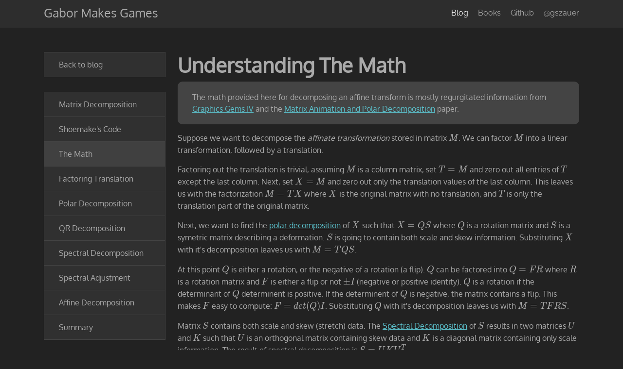

--- FILE ---
content_type: text/html; charset=utf-8
request_url: https://gabormakesgames.com/blog_decomposition_math.html
body_size: 2357
content:

<!DOCTYPE html>
<html lang="en">
    <head>
        <meta charset="utf-8">
        <title>Gabor Makes Games</title>
        <meta name="author" content="Gabor Szauer">

        <link rel="stylesheet" type="text/css" href="css/shared.css"><link rel="stylesheet" type="text/css" href="css/navigation.css"><link rel="stylesheet" type="text/css" href="css/font-raleway.css"><link rel="stylesheet" type="text/css" href="css/font-oxygen.css"><link rel="stylesheet" type="text/css" href="css/font-worksans.css"><link rel="stylesheet" type="text/css" href="css/katex.min.css"><script type="text/javascript" src="js/katex.min.js"></script><script type="text/javascript" src="js/katex-autorender.min.js"></script><script type="text/javascript" src="js/navigation.js"></script><!-- Global site tag (gtag.js) - Google Analytics --><script async src="https://www.googletagmanager.com/gtag/js?id=UA-96941899-3"></script><script>window.dataLayer = window.dataLayer || [];function gtag(){dataLayer.push(arguments);}gtag('js', new Date());gtag('config', 'UA-96941899-3');</script>        <link rel="stylesheet" type="text/css" href="css/blog.css">
    </head>

    <body onload="MainNavOnLoad();renderMathInElement(document.body);">        <div class="nav">	<ul class="menu">		<li class="logo"><a href="https://gabormakesgames.com">Gabor Makes Games</a>		<li class="item"><a id="main-nav-active"  href="blog.html">Blog</a>		<li class="item"><a  href="books.html">Books</a>		<li class="item"><a  href="https://github.com/gszauer/">Github</a>		<li class="item"><a  href="https://bsky.app/profile/gszauer.bsky.social">@gszauer</a>		<li class="toggle"><a href="#">Open Menu</a>	</ul></div>
        <div id="blog">
            <div id="sidebar"><a class="sidebar-item sidebar-first sidebar-gap" href="blog.html">Back to blog</a><a class="sidebar-item sidebar-first" href="blog_decomposition_intro.html">Matrix Decomposition</a><a class="sidebar-item" href="blog_decomposition_code.html">Shoemake's Code</a><a class="sidebar-item sidebar-active " href="blog_decomposition_math.html">The Math</a><a class="sidebar-item" href="blog_decomposition_translation.html">Factoring Translation</a><a class="sidebar-item" href="blog_decomposition_polar.html">Polar Decomposition</a><a class="sidebar-item" href="blog_decomposition_qr.html">QR Decomposition</a><a class="sidebar-item" href="blog_decomposition_spect.html">Spectral Decomposition</a><a class="sidebar-item" href="blog_decomposition_adjust.html">Spectral Adjustment</a><a class="sidebar-item" href="blog_decomposition_affine.html">Affine Decomposition</a><a class="sidebar-item" href="blog_decomposition_summary.html">Summary</a></div>    
            <div id="content">
            	<!--?php OpenCodeTag(); ?-->
            	<!--?php CloseCodeTag(); ?-->
                <!--img src="images/" alt=" " /-->
                <!--p class="callout"></p-->

                <h1>Understanding The Math</h1>
                
                <p class="callout">The math provided here for decomposing an affine transform is mostly regurgitated information from <a href="https://www.amazon.com/Graphics-Gems-IV-IBM-Version/dp/0123361559">Graphics Gems IV</a> and the <a href="http://research.cs.wisc.edu/graphics/Courses/838-s2002/Papers/polar-decomp.pdf">Matrix Animation and Polar Decomposition</a> paper.</p>

                <p>Suppose we want to decompose the <i>affinate transformation</i> stored in matrix \(M\). We can factor \(M\) into a linear transformation, followed by a translation.</p>

                <p>Factoring out the translation is trivial, assuming \(M\) is a column matrix, set \(T = M\) and zero out all entries of \(T\) except the last column. Next, set \(X = M\) and zero out only the translation values of the last column. This leaves us with the factorization \(M = TX\) where \(X\) is the original matrix with no translation, and \(T\) is only the translation part of the original matrix.</p>

                <p>Next, we want to find the <a href="https://csmbrannon.net/2013/02/14/illustration-of-polar-decomposition/">polar decomposition</a> of \(X\) such that \(X = QS\) where \(Q\) is a rotation matrix and \(S\) is a symetric matrix describing a deformation. \(S\) is going to contain both scale and skew information. Substituting \(X\) with it's decomposition leaves us with \(M = TQS\).</p>

                <p>At this point \(Q\) is either a rotation, or the negative of a rotation (a flip). \(Q\) can be factored into \(Q = FR\) where \(R\) is a rotation matrix and \(F\) is either a flip or not \( \pm I\) (negative or positive identity). \(Q\) is a rotation if the determinant of \(Q\) determinent is positive. If the determinent of \(Q\) is negative, the matrix contains a flip. This makes \(F\) easy to compute: \(F = det(Q)I\). Substituting \(Q\) with it's decomposition leaves us with \(M = TFRS\).</p>

                <p>Matrix \(S\) contains both scale and skew (stretch) data. The <a href="https://en.wikipedia.org/wiki/Eigendecomposition_of_a_matrix">Spectral Decomposition</a> of \(S\) results in two matrices \(U\) and \(K\) such that \(U\) is an orthogonal matrix containing skew data and \(K\) is a diagonal matrix containing only scale information. The result of spectral decomposition is \(S = UKU^{T}\).</p>

                <p>A nother way to think of Spectral Decomposition is that it breaks the matrix down into <a href="https://www.youtube.com/watch?v=PFDu9oVAE-g">eigenvectors and eigenvalues</a>. We factor a matrix into <a href="https://www.khanacademy.org/math/linear-algebra/alternate-bases/eigen-everything/v/linear-algebra-eigenvectors-and-eigenspaces-for-a-3x3-matrix">eigenvalues and eigen vectors</a> using the <a href="https://www.youtube.com/watch?v=_neGVEBjLJA">QR Algorithm</a>, which in turn uses <a href="https://www.youtube.com/watch?v=c_QCR20nTDY">QR Factorization</a></p>

                <p>The Spectral Decomposition of <b>S</b> is not unique. Both <b>U</b> and <b>K</b> can be re-arranged and still be mathematically valid. We need to pick values for these variables that make geometric sense. To do so, consider interpolating accross multiple transforms such that \(S_{1} = U_{1} K_{1} U_{1}^{T}\), then \(S_{2} = U_{2} K_{2} U_{2}^{T}\). We need to make \(U_{1}\) and \(U_{2}\) as similar as possible.</p>

                <p>The transformation that takes \(U_{1}\) into \(U_{2}\) is \(U_{12} = U_{1}^{T} U_{2}\). To make sure that \(U_{1}\) and \(U_{2}\) are as close as possible, we need to minimize the rotation of \(U_{12}\). Since we already know \(U_{1}\), we just need to find \(U_{2}\). There are 24 valid values of \(U_{2}\), all <a href="https://en.wikipedia.org/wiki/Permutation_matrix">axis permutations</a> (6), multiplied by all axis sign combinations (multiply by 8), achievable by a rotation (divide by 2). Next, evaluate \(U_{12}\) for all \(U_{1}\) and \(U_{2}\) combinations and pick the result with the least rotation.</p>

                <p>We now know that the complete decomposition is: \(M = TQS = TFRS = TFRUKU^{T}\). Out of this decomposition, we want to build a new matrix using the \(T\), \(R\) and \(K\) terms, ignoring the others. This will yield a new matrix, that does not contain any undesired skew.</p>

            </div>
        </div>
    </body>
</html>

--- FILE ---
content_type: text/css; charset=utf-8
request_url: https://gabormakesgames.com/css/shared.css
body_size: -155
content:
/* Basic styling */
* {
    box-sizing: border-box;
    padding: 0;
    margin: 0;
}

body {
    font-family: sans-serif;
    font-size: 16px;
    background-color: #222;
    overflow-y:scroll;
}

a {
    color: #5bc0cb;
    text-decoration: underline;
}

a:hover,
a:hover::after {
    color: #89e2fc;
    text-decoration: underline;
}

img {
    height: auto;
    width: 100%;
    vertical-align: middle;
}

canvas {
    height: auto;
    width: 100%;
    vertical-align: middle;
}

::selection {
   background: #888;
   color: #222;
}

table {
    width: 100%;
    margin-bottom: 20px;
    border-collapse: collapse;
    border: 1px solid #444;
}

td, th {
    padding: 20px;
    border: 1px solid #444;
    border-collapse: collapse;
    text-align: center;
}

th {
    background-color: #303030;
}

canvas {
  margin-bottom: 20px;
}

--- FILE ---
content_type: text/css; charset=utf-8
request_url: https://gabormakesgames.com/css/navigation.css
body_size: 79
content:
/* Navigation */
.nav {
    background-color: #2D2D2D;
    display: block;
    margin-bottom: 50px;
}

.menu {   
    display: flex;
    flex-wrap: wrap;
    justify-content: space-between;
    align-items: center;
   
    margin-left: auto;
    margin-right: auto;
    list-style-type: none;
    max-width: 1140px;
    padding-left: 20px;
    padding-right: 20px;
}

.logo {
    font-size: 25px;
    font-family: 'Oxygen', sans-serif;
}

.logo,
.logo a,
.logo a:hover,
.logo a:hover::after {
    /*color: #ffffff;*/
    color: #AAAAAA;
    text-decoration: none;
}

.item {
    padding-left: 20px;
    padding-top: 7px;
    order: 3;
    width: 100%;
    text-align: center;
    display: none;

    font-family: 'Raleway', sans-serif;
}

.item,
.item a {
    color: #aaaaaa;
    text-decoration: none;
}

.item a:hover,
.item a:hover::after {
    color: #ffffff;
    text-decoration: none;
}

#main-nav-active {
    color: #ffffff;
}

.current,
.current a {
    color: #ffffff;
}

.current a:hover,
.current a:hover::after {
    color: #ffffff;
}

.menu li a {
    display: block;
    padding-top: 10px;
    padding-bottom: 15px;
}

.toggle, 
.toggle a {
    order: 1;
    font-size: 20px;

    font-family: 'Raleway', sans-serif;
    text-decoration: none;
}

.navicon .item {
    display: block;
}

@media all and (min-width: 700px) {
    .menu {
        align-items: flex-start;     
        flex-wrap: nowrap;
        background: none;
    }
    .logo {
        order: 0;
        flex: 1;
    }
    .item {
        order: 1;
        position: relative;
        display: block; 
        width: auto;
    }
    .toggle {
        display: none;
    }
}

--- FILE ---
content_type: text/css; charset=utf-8
request_url: https://gabormakesgames.com/css/font-raleway.css
body_size: -141
content:
/* raleway-regular - latin */
@font-face {
  font-family: 'Raleway';
  font-style: normal;
  font-weight: 400;
  src: url('../fonts/raleway-v18-latin-regular.eot'); /* IE9 Compat Modes */
  src: local(''),
       url('../fonts/raleway-v18-latin-regular.eot?#iefix') format('embedded-opentype'), /* IE6-IE8 */
       url('../fonts/raleway-v18-latin-regular.woff2') format('woff2'), /* Super Modern Browsers */
       url('../fonts/raleway-v18-latin-regular.woff') format('woff'), /* Modern Browsers */
       url('../fonts/raleway-v18-latin-regular.ttf') format('truetype'), /* Safari, Android, iOS */
       url('../fonts/raleway-v18-latin-regular.svg#Raleway') format('svg'); /* Legacy iOS */
}

/* raleway-500 - latin */
@font-face {
  font-family: 'Raleway';
  font-style: normal;
  font-weight: 500;
  src: url('../fonts/raleway-v18-latin-500.eot'); /* IE9 Compat Modes */
  src: local(''),
       url('../fonts/raleway-v18-latin-500.eot?#iefix') format('embedded-opentype'), /* IE6-IE8 */
       url('../fonts/raleway-v18-latin-500.woff2') format('woff2'), /* Super Modern Browsers */
       url('../fonts/raleway-v18-latin-500.woff') format('woff'), /* Modern Browsers */
       url('../fonts/raleway-v18-latin-500.ttf') format('truetype'), /* Safari, Android, iOS */
       url('../fonts/raleway-v18-latin-500.svg#Raleway') format('svg'); /* Legacy iOS */
}


--- FILE ---
content_type: text/css; charset=utf-8
request_url: https://gabormakesgames.com/css/font-oxygen.css
body_size: -154
content:
/* oxygen-regular - latin */
@font-face {
  font-family: 'Oxygen';
  font-style: normal;
  font-weight: 400;
  src: url('../fonts/oxygen-v10-latin-regular.eot'); /* IE9 Compat Modes */
  src: local('Oxygen Regular'), local('Oxygen-Regular'),
       url('../fonts/oxygen-v10-latin-regular.eot?#iefix') format('embedded-opentype'), /* IE6-IE8 */
       url('../fonts/oxygen-v10-latin-regular.woff2') format('woff2'), /* Super Modern Browsers */
       url('../fonts/oxygen-v10-latin-regular.woff') format('woff'), /* Modern Browsers */
       url('../fonts/oxygen-v10-latin-regular.ttf') format('truetype'), /* Safari, Android, iOS */
       url('../fonts/oxygen-v10-latin-regular.svg#Oxygen') format('svg'); /* Legacy iOS */
}


--- FILE ---
content_type: text/css; charset=utf-8
request_url: https://gabormakesgames.com/css/font-worksans.css
body_size: -72
content:
/* work-sans-regular - latin */
@font-face {
  font-family: 'Work Sans';
  font-style: normal;
  font-weight: 400;
  src: url('../fonts/work-sans-v8-latin-regular.eot'); /* IE9 Compat Modes */
  src: local(''),
       url('../fonts/work-sans-v8-latin-regular.eot?#iefix') format('embedded-opentype'), /* IE6-IE8 */
       url('../fonts/work-sans-v8-latin-regular.woff2') format('woff2'), /* Super Modern Browsers */
       url('../fonts/work-sans-v8-latin-regular.woff') format('woff'), /* Modern Browsers */
       url('../fonts/work-sans-v8-latin-regular.ttf') format('truetype'), /* Safari, Android, iOS */
       url('../fonts/work-sans-v8-latin-regular.svg#WorkSans') format('svg'); /* Legacy iOS */
}

/* work-sans-500 - latin */
@font-face {
  font-family: 'Work Sans';
  font-style: normal;
  font-weight: 500;
  src: url('../fonts/work-sans-v8-latin-500.eot'); /* IE9 Compat Modes */
  src: local(''),
       url('../fonts/work-sans-v8-latin-500.eot?#iefix') format('embedded-opentype'), /* IE6-IE8 */
       url('../fonts/work-sans-v8-latin-500.woff2') format('woff2'), /* Super Modern Browsers */
       url('../fonts/work-sans-v8-latin-500.woff') format('woff'), /* Modern Browsers */
       url('../fonts/work-sans-v8-latin-500.ttf') format('truetype'), /* Safari, Android, iOS */
       url('../fonts/work-sans-v8-latin-500.svg#WorkSans') format('svg'); /* Legacy iOS */
}


--- FILE ---
content_type: text/css; charset=utf-8
request_url: https://gabormakesgames.com/css/blog.css
body_size: 449
content:
#blog {
  display: block;

  margin-left: auto;
  margin-right: auto;
  max-width: 1140px;
  padding-left: 20px;
  padding-right: 20px;
}

#sidebar {
  display: flex;
  flex-direction: column;

  margin-bottom: 50px;
  margin-right: 0px;
}

#sidebar a {
  text-decoration: none;
  color: #aaa;
}

#sidebar a:hover,
#sidebar a:hover::after {
    text-decoration: none;
    background-color: #585858;
    color: #aaa;
}

.sidebar-item {
  border: 1px solid #444;
  background-color: #303030;

  font-family: 'Oxygen', sans-serif;
  font-size: 16px;
  text-decoration: none;
  color: #aaa;
  
  padding-left: 30px;
  padding-right: 30px;
  padding-top: 15px;
  padding-bottom: 15px;

  border-top: none;

  width: 100%;
}

.sidebar-tab {
  padding-left: 50px;
}

.sidebar-first {
  border-top: 1px solid #444;
}

.sidebar-gap {
  margin-bottom: 30px;
}

#content {
  width: 100%;
  color: #aaa;
  font-family: 'Oxygen', sans-serif;
}


.floater {
  float:none;
  max-width: 100%;
  margin-bottom: 15px;
  }

@media all and (min-width: 700px) {
  .floater {
  float:left;
  max-width: 300px;
  margin-right: 15px;
}
}

h1 {
  font-size: 42px;
  margin-bottom: 8px;
}

h2 {
  font-size: 35px;
  margin-bottom: 8px;
}

h3 {
  font-size: 29px;
  margin-bottom: 8px;
}

h4 {
  font-size: 26px;
  margin-bottom: 8px;
}

p {
  margin-bottom: 8px;
  font-size: 16px;
  margin-bottom: 16px;
  line-height: 24px;
}

pre {
  font-size: 16px;
  padding: 10px;
  font-family: 'Cutive Mono', monospace; /* TODO: Replace */;
  color: #375a7f !important;
  margin-bottom: 18px;
  padding-left: 60px;
  padding-right: 0px;
  margin-right: 0px;

/*  overflow-x: auto; */
  white-space: pre-wrap;
  white-space: -moz-pre-wrap;
  white-space: -pre-wrap;
  white-space: -o-pre-wrap;
  word-wrap: break-word;

}

li.L0, li.L1, li.L2, li.L3,
li.L5, li.L6, li.L7, li.L8 {
  list-style-type: decimal !important;
}

code {
  font-size: 16px;
  font-family: 'Cutive Mono', monospace; /* TODO: Replace */;
  color: #7a8288 !important;
}

.blogtab th {
   text-align: left;
}

.blogtab td {
   text-align: left;
  padding: 10px;
  padding-left: 20px;
}

.sidebar-active {
    background-color: #404040;
}

@media all and (min-width: 700px) {
  #blog {
    display: flex;
  }

  #sidebar {
    width: 250px;
    min-width: 250px;
    max-width: 250px;
    margin-right: 25px;
  }
}

.callout {
  background-color: #444;
  padding-top: 20px;
  padding-bottom: 20px;
  padding-left: 30px;
  padding-right: 30px;
  border-radius: 10px;
}

img {
    height: auto;
    width: 100%;
    vertical-align: middle;
    margin-bottom:20px;
}

ul {
  margin-left: 20px; 
  padding-left: 20px;
  margin-bottom:20px;
}

ul ul {
  margin-bottom: 0px;
}

.table-lead {
  background-color: #404040;
}

--- FILE ---
content_type: application/javascript; charset=utf-8
request_url: https://gabormakesgames.com/js/navigation.js
body_size: -215
content:
 
/* Toggle mobile menu */
function toggleMenu() {
    let toggle = document.querySelector(".toggle");
    let menu = document.querySelector(".menu");
    if (menu.classList.contains("navicon")) {
        menu.classList.remove("navicon");
         
        // adds the menu (hamburger) icon
        toggle.querySelector("a").innerHTML = "Open Menu";
    } else {
        menu.classList.add("navicon");
         
        // adds the close (x) icon
        toggle.querySelector("a").innerHTML = "Close Menu";
    }
}

function MainNavOnLoad() {
    let toggle = document.querySelector(".toggle");
	/* Event Listener */
	toggle.addEventListener("click", toggleMenu, false);
}